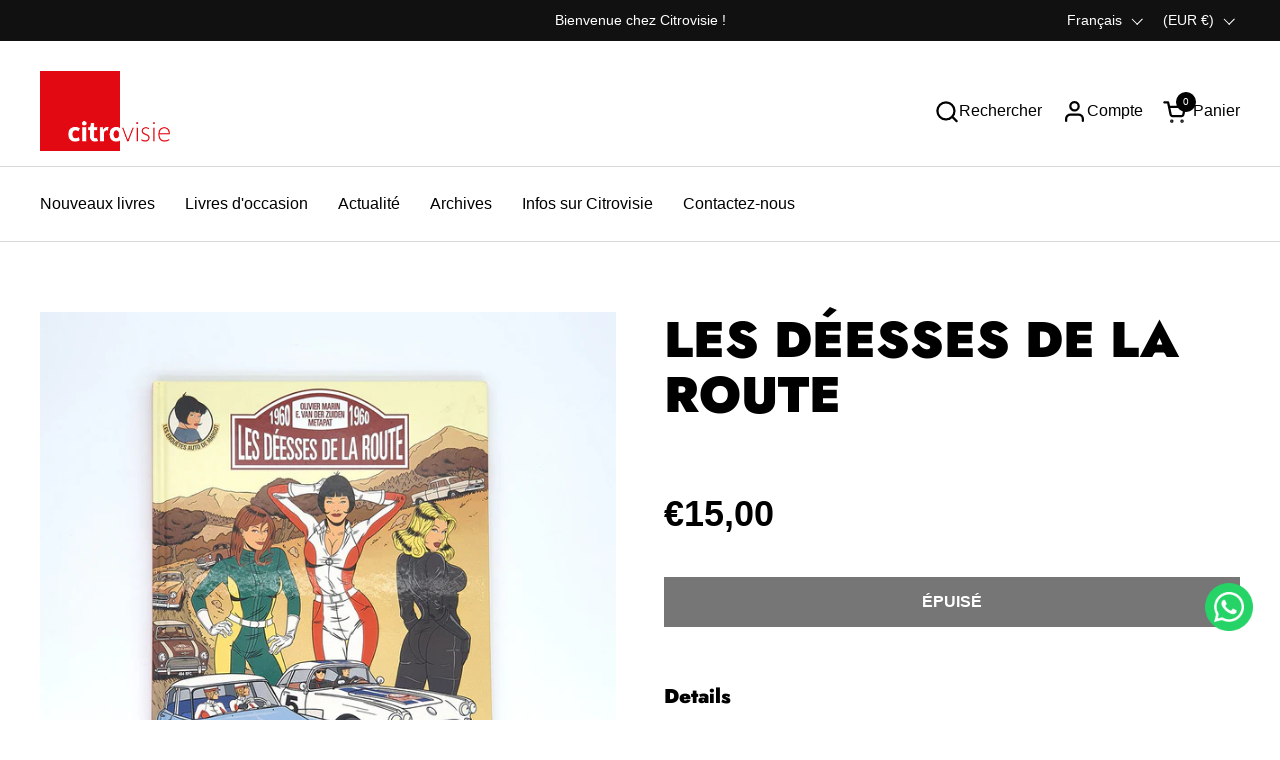

--- FILE ---
content_type: text/javascript
request_url: https://cdn.shopify.com/extensions/019aa5de-4cc9-719b-8255-052cf13ec5aa/convert-kit-314/assets/upsellkit.js
body_size: -336
content:
(function () {
	const CSS_URL = 'https://cdn.shopify.com/s/files/1/0580/0486/5118/files/upsellkit.css?v=1763712852';
	const JS_URL  = 'https://cdn.shopify.com/s/files/1/0580/0486/5118/files/upsellkit.js?v=1763712687';

	// 1. Load CSS asynchronously
	function loadCSS(url) {
		return new Promise((resolve, reject) => {
			const link = document.createElement('link');
			link.rel = 'stylesheet';
			link.href = url;

			link.onload = () => resolve();
			link.onerror = () => reject(`Failed to load CSS: ${url}`);

			document.head.appendChild(link);
		});
	}

	// 2. Load JS after CSS is ready
	function loadJS(url) {
		const script = document.createElement('script');
		script.type = 'module';
		script.src = url;
		script.async = true;
		document.body.appendChild(script);
	}

	// 3. Chain the load sequence
	loadCSS(CSS_URL)
		.then(() => {
			loadJS(JS_URL);
		})
		.catch(err => {
			console.error(err);
			// Optionally still load JS
			loadJS(JS_URL);
		});
})();
